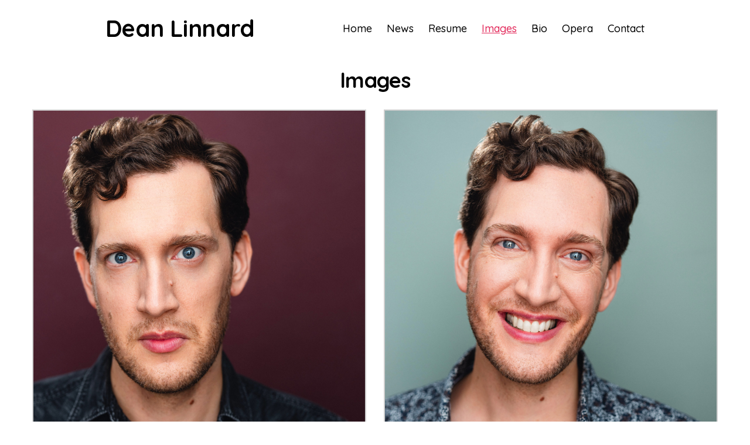

--- FILE ---
content_type: text/html; charset=UTF-8
request_url: https://deanlinnard.com/pictures
body_size: 12117
content:
<!DOCTYPE html>

<html class="no-js" lang="en-US">

	<head>

		<meta charset="UTF-8">
		<meta name="viewport" content="width=device-width, initial-scale=1.0">

		<link rel="profile" href="https://gmpg.org/xfn/11">

		<title>Images &#8211; Dean Linnard</title>
<meta name='robots' content='max-image-preview:large' />
	<style>img:is([sizes="auto" i], [sizes^="auto," i]) { contain-intrinsic-size: 3000px 1500px }</style>
	
		<!-- Meta Tag Manager -->
		<meta name="author" content="Dean Linnard" />
		<meta name="contact" content="dean@deanlinnard.com" />
		<meta name="description" content="Dean Linnard is a New York based actor, singer, solo-performer, and puppeteer." />
		<meta name="keywords" content="Dean, Linnard, Dean Linnard, actor, singer, solo-performer, Hamlet one man show, Hamlet, one man show, tall actor, tall nyc based actor, extremely tall nyc based actor, nyc based actor, talented nyc based actor, vocaholics dean, nyu dean, auditioner nyc acting, actor, performer, nyc actor, nyc performer, nyc casting, casting, new acting talent, stella adler, stella adler dean, stella adler dean linnard, stella adler studio, stella adler graduate, new york university graduate, nyu, nyu actor, new york university graduate nyu actor" />
		<!-- / Meta Tag Manager -->
<link rel='dns-prefetch' href='//ajax.googleapis.com' />
<link rel='dns-prefetch' href='//fonts.googleapis.com' />
<link href='https://fonts.gstatic.com' crossorigin rel='preconnect' />
<link rel="alternate" type="application/rss+xml" title="Dean Linnard &raquo; Feed" href="https://deanlinnard.com/feed" />
<script>
window._wpemojiSettings = {"baseUrl":"https:\/\/s.w.org\/images\/core\/emoji\/16.0.1\/72x72\/","ext":".png","svgUrl":"https:\/\/s.w.org\/images\/core\/emoji\/16.0.1\/svg\/","svgExt":".svg","source":{"concatemoji":"https:\/\/deanlinnard.com\/wp-includes\/js\/wp-emoji-release.min.js?ver=6.8.3"}};
/*! This file is auto-generated */
!function(s,n){var o,i,e;function c(e){try{var t={supportTests:e,timestamp:(new Date).valueOf()};sessionStorage.setItem(o,JSON.stringify(t))}catch(e){}}function p(e,t,n){e.clearRect(0,0,e.canvas.width,e.canvas.height),e.fillText(t,0,0);var t=new Uint32Array(e.getImageData(0,0,e.canvas.width,e.canvas.height).data),a=(e.clearRect(0,0,e.canvas.width,e.canvas.height),e.fillText(n,0,0),new Uint32Array(e.getImageData(0,0,e.canvas.width,e.canvas.height).data));return t.every(function(e,t){return e===a[t]})}function u(e,t){e.clearRect(0,0,e.canvas.width,e.canvas.height),e.fillText(t,0,0);for(var n=e.getImageData(16,16,1,1),a=0;a<n.data.length;a++)if(0!==n.data[a])return!1;return!0}function f(e,t,n,a){switch(t){case"flag":return n(e,"\ud83c\udff3\ufe0f\u200d\u26a7\ufe0f","\ud83c\udff3\ufe0f\u200b\u26a7\ufe0f")?!1:!n(e,"\ud83c\udde8\ud83c\uddf6","\ud83c\udde8\u200b\ud83c\uddf6")&&!n(e,"\ud83c\udff4\udb40\udc67\udb40\udc62\udb40\udc65\udb40\udc6e\udb40\udc67\udb40\udc7f","\ud83c\udff4\u200b\udb40\udc67\u200b\udb40\udc62\u200b\udb40\udc65\u200b\udb40\udc6e\u200b\udb40\udc67\u200b\udb40\udc7f");case"emoji":return!a(e,"\ud83e\udedf")}return!1}function g(e,t,n,a){var r="undefined"!=typeof WorkerGlobalScope&&self instanceof WorkerGlobalScope?new OffscreenCanvas(300,150):s.createElement("canvas"),o=r.getContext("2d",{willReadFrequently:!0}),i=(o.textBaseline="top",o.font="600 32px Arial",{});return e.forEach(function(e){i[e]=t(o,e,n,a)}),i}function t(e){var t=s.createElement("script");t.src=e,t.defer=!0,s.head.appendChild(t)}"undefined"!=typeof Promise&&(o="wpEmojiSettingsSupports",i=["flag","emoji"],n.supports={everything:!0,everythingExceptFlag:!0},e=new Promise(function(e){s.addEventListener("DOMContentLoaded",e,{once:!0})}),new Promise(function(t){var n=function(){try{var e=JSON.parse(sessionStorage.getItem(o));if("object"==typeof e&&"number"==typeof e.timestamp&&(new Date).valueOf()<e.timestamp+604800&&"object"==typeof e.supportTests)return e.supportTests}catch(e){}return null}();if(!n){if("undefined"!=typeof Worker&&"undefined"!=typeof OffscreenCanvas&&"undefined"!=typeof URL&&URL.createObjectURL&&"undefined"!=typeof Blob)try{var e="postMessage("+g.toString()+"("+[JSON.stringify(i),f.toString(),p.toString(),u.toString()].join(",")+"));",a=new Blob([e],{type:"text/javascript"}),r=new Worker(URL.createObjectURL(a),{name:"wpTestEmojiSupports"});return void(r.onmessage=function(e){c(n=e.data),r.terminate(),t(n)})}catch(e){}c(n=g(i,f,p,u))}t(n)}).then(function(e){for(var t in e)n.supports[t]=e[t],n.supports.everything=n.supports.everything&&n.supports[t],"flag"!==t&&(n.supports.everythingExceptFlag=n.supports.everythingExceptFlag&&n.supports[t]);n.supports.everythingExceptFlag=n.supports.everythingExceptFlag&&!n.supports.flag,n.DOMReady=!1,n.readyCallback=function(){n.DOMReady=!0}}).then(function(){return e}).then(function(){var e;n.supports.everything||(n.readyCallback(),(e=n.source||{}).concatemoji?t(e.concatemoji):e.wpemoji&&e.twemoji&&(t(e.twemoji),t(e.wpemoji)))}))}((window,document),window._wpemojiSettings);
</script>
<link rel='stylesheet' id='ss-slider-css-css' href='https://deanlinnard.com/wp-content/plugins/sugar-slider/includes/ss-styles.css?ver=6.8.3' media='all' />
<style id='wp-emoji-styles-inline-css'>

	img.wp-smiley, img.emoji {
		display: inline !important;
		border: none !important;
		box-shadow: none !important;
		height: 1em !important;
		width: 1em !important;
		margin: 0 0.07em !important;
		vertical-align: -0.1em !important;
		background: none !important;
		padding: 0 !important;
	}
</style>
<link rel='stylesheet' id='wp-block-library-css' href='https://deanlinnard.com/wp-includes/css/dist/block-library/style.min.css?ver=6.8.3' media='all' />
<style id='classic-theme-styles-inline-css'>
/*! This file is auto-generated */
.wp-block-button__link{color:#fff;background-color:#32373c;border-radius:9999px;box-shadow:none;text-decoration:none;padding:calc(.667em + 2px) calc(1.333em + 2px);font-size:1.125em}.wp-block-file__button{background:#32373c;color:#fff;text-decoration:none}
</style>
<link rel='stylesheet' id='twentig-blocks-css' href='https://deanlinnard.com/wp-content/plugins/twentig/dist/style-index.css?ver=d5575cd466f335729583' media='all' />
<style id='twentig-blocks-inline-css'>
@media (width < 700px) { .tw-sm-hidden { display: none !important; }}@media (700px <= width < 1024px) { .tw-md-hidden { display: none !important; }}@media (width >= 1024px) { .tw-lg-hidden { display: none !important; }}
.tw-mt-0{margin-top:0px!important;}.tw-mb-0{margin-bottom:0px!important;}.tw-mt-1{margin-top:5px!important;}.tw-mb-1{margin-bottom:5px!important;}.tw-mt-2{margin-top:10px!important;}.tw-mb-2{margin-bottom:10px!important;}.tw-mt-3{margin-top:15px!important;}.tw-mb-3{margin-bottom:15px!important;}.tw-mt-4{margin-top:20px!important;}.tw-mb-4{margin-bottom:20px!important;}.tw-mt-5{margin-top:30px!important;}.tw-mb-5{margin-bottom:30px!important;}.tw-mt-6{margin-top:40px!important;}.tw-mb-6{margin-bottom:40px!important;}.tw-mt-7{margin-top:50px!important;}.tw-mb-7{margin-bottom:50px!important;}.tw-mt-8{margin-top:60px!important;}.tw-mb-8{margin-bottom:60px!important;}.tw-mt-9{margin-top:80px!important;}.tw-mb-9{margin-bottom:80px!important;}.tw-mt-10{margin-top:100px!important;}.tw-mb-10{margin-bottom:100px!important;}.tw-mt-auto{margin-top:auto!important;}.tw-mb-auto{margin-bottom:auto!important;}
</style>
<style id='global-styles-inline-css'>
:root{--wp--preset--aspect-ratio--square: 1;--wp--preset--aspect-ratio--4-3: 4/3;--wp--preset--aspect-ratio--3-4: 3/4;--wp--preset--aspect-ratio--3-2: 3/2;--wp--preset--aspect-ratio--2-3: 2/3;--wp--preset--aspect-ratio--16-9: 16/9;--wp--preset--aspect-ratio--9-16: 9/16;--wp--preset--color--black: #000000;--wp--preset--color--cyan-bluish-gray: #abb8c3;--wp--preset--color--white: #ffffff;--wp--preset--color--pale-pink: #f78da7;--wp--preset--color--vivid-red: #cf2e2e;--wp--preset--color--luminous-vivid-orange: #ff6900;--wp--preset--color--luminous-vivid-amber: #fcb900;--wp--preset--color--light-green-cyan: #7bdcb5;--wp--preset--color--vivid-green-cyan: #00d084;--wp--preset--color--pale-cyan-blue: #8ed1fc;--wp--preset--color--vivid-cyan-blue: #0693e3;--wp--preset--color--vivid-purple: #9b51e0;--wp--preset--color--accent: #e22658;--wp--preset--color--primary: #000000;--wp--preset--color--secondary: #6d6d6d;--wp--preset--color--subtle-background: #f2f2f2;--wp--preset--color--background: #ffffff;--wp--preset--gradient--vivid-cyan-blue-to-vivid-purple: linear-gradient(135deg,rgba(6,147,227,1) 0%,rgb(155,81,224) 100%);--wp--preset--gradient--light-green-cyan-to-vivid-green-cyan: linear-gradient(135deg,rgb(122,220,180) 0%,rgb(0,208,130) 100%);--wp--preset--gradient--luminous-vivid-amber-to-luminous-vivid-orange: linear-gradient(135deg,rgba(252,185,0,1) 0%,rgba(255,105,0,1) 100%);--wp--preset--gradient--luminous-vivid-orange-to-vivid-red: linear-gradient(135deg,rgba(255,105,0,1) 0%,rgb(207,46,46) 100%);--wp--preset--gradient--very-light-gray-to-cyan-bluish-gray: linear-gradient(135deg,rgb(238,238,238) 0%,rgb(169,184,195) 100%);--wp--preset--gradient--cool-to-warm-spectrum: linear-gradient(135deg,rgb(74,234,220) 0%,rgb(151,120,209) 20%,rgb(207,42,186) 40%,rgb(238,44,130) 60%,rgb(251,105,98) 80%,rgb(254,248,76) 100%);--wp--preset--gradient--blush-light-purple: linear-gradient(135deg,rgb(255,206,236) 0%,rgb(152,150,240) 100%);--wp--preset--gradient--blush-bordeaux: linear-gradient(135deg,rgb(254,205,165) 0%,rgb(254,45,45) 50%,rgb(107,0,62) 100%);--wp--preset--gradient--luminous-dusk: linear-gradient(135deg,rgb(255,203,112) 0%,rgb(199,81,192) 50%,rgb(65,88,208) 100%);--wp--preset--gradient--pale-ocean: linear-gradient(135deg,rgb(255,245,203) 0%,rgb(182,227,212) 50%,rgb(51,167,181) 100%);--wp--preset--gradient--electric-grass: linear-gradient(135deg,rgb(202,248,128) 0%,rgb(113,206,126) 100%);--wp--preset--gradient--midnight: linear-gradient(135deg,rgb(2,3,129) 0%,rgb(40,116,252) 100%);--wp--preset--font-size--small: 16px;--wp--preset--font-size--medium: 21px;--wp--preset--font-size--large: 24px;--wp--preset--font-size--x-large: 42px;--wp--preset--font-size--normal: 19px;--wp--preset--font-size--larger: 28px;--wp--preset--font-size--h-6: 18.01px;--wp--preset--font-size--h-5: 24.01px;--wp--preset--font-size--h-4: 32.01px;--wp--preset--font-size--h-3: 40.01px;--wp--preset--font-size--h-2: 48.01px;--wp--preset--font-size--h-1: 56px;--wp--preset--spacing--20: 0.44rem;--wp--preset--spacing--30: 0.67rem;--wp--preset--spacing--40: 1rem;--wp--preset--spacing--50: 1.5rem;--wp--preset--spacing--60: 2.25rem;--wp--preset--spacing--70: 3.38rem;--wp--preset--spacing--80: 5.06rem;--wp--preset--shadow--natural: 6px 6px 9px rgba(0, 0, 0, 0.2);--wp--preset--shadow--deep: 12px 12px 50px rgba(0, 0, 0, 0.4);--wp--preset--shadow--sharp: 6px 6px 0px rgba(0, 0, 0, 0.2);--wp--preset--shadow--outlined: 6px 6px 0px -3px rgba(255, 255, 255, 1), 6px 6px rgba(0, 0, 0, 1);--wp--preset--shadow--crisp: 6px 6px 0px rgba(0, 0, 0, 1);}:root :where(.is-layout-flow) > :first-child{margin-block-start: 0;}:root :where(.is-layout-flow) > :last-child{margin-block-end: 0;}:root :where(.is-layout-flow) > *{margin-block-start: 24px;margin-block-end: 0;}:root :where(.is-layout-constrained) > :first-child{margin-block-start: 0;}:root :where(.is-layout-constrained) > :last-child{margin-block-end: 0;}:root :where(.is-layout-constrained) > *{margin-block-start: 24px;margin-block-end: 0;}:root :where(.is-layout-flex){gap: 24px;}:root :where(.is-layout-grid){gap: 24px;}body .is-layout-flex{display: flex;}.is-layout-flex{flex-wrap: wrap;align-items: center;}.is-layout-flex > :is(*, div){margin: 0;}body .is-layout-grid{display: grid;}.is-layout-grid > :is(*, div){margin: 0;}.has-black-color{color: var(--wp--preset--color--black) !important;}.has-cyan-bluish-gray-color{color: var(--wp--preset--color--cyan-bluish-gray) !important;}.has-white-color{color: var(--wp--preset--color--white) !important;}.has-pale-pink-color{color: var(--wp--preset--color--pale-pink) !important;}.has-vivid-red-color{color: var(--wp--preset--color--vivid-red) !important;}.has-luminous-vivid-orange-color{color: var(--wp--preset--color--luminous-vivid-orange) !important;}.has-luminous-vivid-amber-color{color: var(--wp--preset--color--luminous-vivid-amber) !important;}.has-light-green-cyan-color{color: var(--wp--preset--color--light-green-cyan) !important;}.has-vivid-green-cyan-color{color: var(--wp--preset--color--vivid-green-cyan) !important;}.has-pale-cyan-blue-color{color: var(--wp--preset--color--pale-cyan-blue) !important;}.has-vivid-cyan-blue-color{color: var(--wp--preset--color--vivid-cyan-blue) !important;}.has-vivid-purple-color{color: var(--wp--preset--color--vivid-purple) !important;}.has-accent-color{color: var(--wp--preset--color--accent) !important;}.has-primary-color{color: var(--wp--preset--color--primary) !important;}.has-secondary-color{color: var(--wp--preset--color--secondary) !important;}.has-subtle-background-color{color: var(--wp--preset--color--subtle-background) !important;}.has-background-color{color: var(--wp--preset--color--background) !important;}.has-black-background-color{background-color: var(--wp--preset--color--black) !important;}.has-cyan-bluish-gray-background-color{background-color: var(--wp--preset--color--cyan-bluish-gray) !important;}.has-white-background-color{background-color: var(--wp--preset--color--white) !important;}.has-pale-pink-background-color{background-color: var(--wp--preset--color--pale-pink) !important;}.has-vivid-red-background-color{background-color: var(--wp--preset--color--vivid-red) !important;}.has-luminous-vivid-orange-background-color{background-color: var(--wp--preset--color--luminous-vivid-orange) !important;}.has-luminous-vivid-amber-background-color{background-color: var(--wp--preset--color--luminous-vivid-amber) !important;}.has-light-green-cyan-background-color{background-color: var(--wp--preset--color--light-green-cyan) !important;}.has-vivid-green-cyan-background-color{background-color: var(--wp--preset--color--vivid-green-cyan) !important;}.has-pale-cyan-blue-background-color{background-color: var(--wp--preset--color--pale-cyan-blue) !important;}.has-vivid-cyan-blue-background-color{background-color: var(--wp--preset--color--vivid-cyan-blue) !important;}.has-vivid-purple-background-color{background-color: var(--wp--preset--color--vivid-purple) !important;}.has-accent-background-color{background-color: var(--wp--preset--color--accent) !important;}.has-primary-background-color{background-color: var(--wp--preset--color--primary) !important;}.has-secondary-background-color{background-color: var(--wp--preset--color--secondary) !important;}.has-subtle-background-background-color{background-color: var(--wp--preset--color--subtle-background) !important;}.has-background-background-color{background-color: var(--wp--preset--color--background) !important;}.has-black-border-color{border-color: var(--wp--preset--color--black) !important;}.has-cyan-bluish-gray-border-color{border-color: var(--wp--preset--color--cyan-bluish-gray) !important;}.has-white-border-color{border-color: var(--wp--preset--color--white) !important;}.has-pale-pink-border-color{border-color: var(--wp--preset--color--pale-pink) !important;}.has-vivid-red-border-color{border-color: var(--wp--preset--color--vivid-red) !important;}.has-luminous-vivid-orange-border-color{border-color: var(--wp--preset--color--luminous-vivid-orange) !important;}.has-luminous-vivid-amber-border-color{border-color: var(--wp--preset--color--luminous-vivid-amber) !important;}.has-light-green-cyan-border-color{border-color: var(--wp--preset--color--light-green-cyan) !important;}.has-vivid-green-cyan-border-color{border-color: var(--wp--preset--color--vivid-green-cyan) !important;}.has-pale-cyan-blue-border-color{border-color: var(--wp--preset--color--pale-cyan-blue) !important;}.has-vivid-cyan-blue-border-color{border-color: var(--wp--preset--color--vivid-cyan-blue) !important;}.has-vivid-purple-border-color{border-color: var(--wp--preset--color--vivid-purple) !important;}.has-accent-border-color{border-color: var(--wp--preset--color--accent) !important;}.has-primary-border-color{border-color: var(--wp--preset--color--primary) !important;}.has-secondary-border-color{border-color: var(--wp--preset--color--secondary) !important;}.has-subtle-background-border-color{border-color: var(--wp--preset--color--subtle-background) !important;}.has-background-border-color{border-color: var(--wp--preset--color--background) !important;}.has-vivid-cyan-blue-to-vivid-purple-gradient-background{background: var(--wp--preset--gradient--vivid-cyan-blue-to-vivid-purple) !important;}.has-light-green-cyan-to-vivid-green-cyan-gradient-background{background: var(--wp--preset--gradient--light-green-cyan-to-vivid-green-cyan) !important;}.has-luminous-vivid-amber-to-luminous-vivid-orange-gradient-background{background: var(--wp--preset--gradient--luminous-vivid-amber-to-luminous-vivid-orange) !important;}.has-luminous-vivid-orange-to-vivid-red-gradient-background{background: var(--wp--preset--gradient--luminous-vivid-orange-to-vivid-red) !important;}.has-very-light-gray-to-cyan-bluish-gray-gradient-background{background: var(--wp--preset--gradient--very-light-gray-to-cyan-bluish-gray) !important;}.has-cool-to-warm-spectrum-gradient-background{background: var(--wp--preset--gradient--cool-to-warm-spectrum) !important;}.has-blush-light-purple-gradient-background{background: var(--wp--preset--gradient--blush-light-purple) !important;}.has-blush-bordeaux-gradient-background{background: var(--wp--preset--gradient--blush-bordeaux) !important;}.has-luminous-dusk-gradient-background{background: var(--wp--preset--gradient--luminous-dusk) !important;}.has-pale-ocean-gradient-background{background: var(--wp--preset--gradient--pale-ocean) !important;}.has-electric-grass-gradient-background{background: var(--wp--preset--gradient--electric-grass) !important;}.has-midnight-gradient-background{background: var(--wp--preset--gradient--midnight) !important;}.has-small-font-size{font-size: var(--wp--preset--font-size--small) !important;}.has-medium-font-size{font-size: var(--wp--preset--font-size--medium) !important;}.has-large-font-size{font-size: var(--wp--preset--font-size--large) !important;}.has-x-large-font-size{font-size: var(--wp--preset--font-size--x-large) !important;}.has-normal-font-size{font-size: var(--wp--preset--font-size--normal) !important;}.has-larger-font-size{font-size: var(--wp--preset--font-size--larger) !important;}.has-h-6-font-size{font-size: var(--wp--preset--font-size--h-6) !important;}.has-h-5-font-size{font-size: var(--wp--preset--font-size--h-5) !important;}.has-h-4-font-size{font-size: var(--wp--preset--font-size--h-4) !important;}.has-h-3-font-size{font-size: var(--wp--preset--font-size--h-3) !important;}.has-h-2-font-size{font-size: var(--wp--preset--font-size--h-2) !important;}.has-h-1-font-size{font-size: var(--wp--preset--font-size--h-1) !important;}
:root :where(.wp-block-pullquote){font-size: 1.5em;line-height: 1.6;}
</style>
<link rel='stylesheet' id='wp-components-css' href='https://deanlinnard.com/wp-includes/css/dist/components/style.min.css?ver=6.8.3' media='all' />
<link rel='stylesheet' id='godaddy-styles-css' href='https://deanlinnard.com/wp-content/mu-plugins/vendor/wpex/godaddy-launch/includes/Dependencies/GoDaddy/Styles/build/latest.css?ver=2.0.2' media='all' />
<link rel='stylesheet' id='twentytwenty-style-css' href='https://deanlinnard.com/wp-content/themes/twentytwenty/style.css?ver=3.0' media='all' />
<style id='twentytwenty-style-inline-css'>
.color-accent,.color-accent-hover:hover,.color-accent-hover:focus,:root .has-accent-color,.has-drop-cap:not(:focus):first-letter,.wp-block-button.is-style-outline,a { color: #e22658; }blockquote,.border-color-accent,.border-color-accent-hover:hover,.border-color-accent-hover:focus { border-color: #e22658; }button,.button,.faux-button,.wp-block-button__link,.wp-block-file .wp-block-file__button,input[type="button"],input[type="reset"],input[type="submit"],.bg-accent,.bg-accent-hover:hover,.bg-accent-hover:focus,:root .has-accent-background-color,.comment-reply-link { background-color: #e22658; }.fill-children-accent,.fill-children-accent * { fill: #e22658; }:root .has-background-color,button,.button,.faux-button,.wp-block-button__link,.wp-block-file__button,input[type="button"],input[type="reset"],input[type="submit"],.wp-block-button,.comment-reply-link,.has-background.has-primary-background-color:not(.has-text-color),.has-background.has-primary-background-color *:not(.has-text-color),.has-background.has-accent-background-color:not(.has-text-color),.has-background.has-accent-background-color *:not(.has-text-color) { color: #ffffff; }:root .has-background-background-color { background-color: #ffffff; }body,.entry-title a,:root .has-primary-color { color: #000000; }:root .has-primary-background-color { background-color: #000000; }cite,figcaption,.wp-caption-text,.post-meta,.entry-content .wp-block-archives li,.entry-content .wp-block-categories li,.entry-content .wp-block-latest-posts li,.wp-block-latest-comments__comment-date,.wp-block-latest-posts__post-date,.wp-block-embed figcaption,.wp-block-image figcaption,.wp-block-pullquote cite,.comment-metadata,.comment-respond .comment-notes,.comment-respond .logged-in-as,.pagination .dots,.entry-content hr:not(.has-background),hr.styled-separator,:root .has-secondary-color { color: #6d6d6d; }:root .has-secondary-background-color { background-color: #6d6d6d; }pre,fieldset,input,textarea,table,table *,hr { border-color: #dbdbdb; }caption,code,code,kbd,samp,.wp-block-table.is-style-stripes tbody tr:nth-child(odd),:root .has-subtle-background-background-color { background-color: #dbdbdb; }.wp-block-table.is-style-stripes { border-bottom-color: #dbdbdb; }.wp-block-latest-posts.is-grid li { border-top-color: #dbdbdb; }:root .has-subtle-background-color { color: #dbdbdb; }body:not(.overlay-header) .primary-menu > li > a,body:not(.overlay-header) .primary-menu > li > .icon,.modal-menu a,.footer-menu a, .footer-widgets a:where(:not(.wp-block-button__link)),#site-footer .wp-block-button.is-style-outline,.wp-block-pullquote:before,.singular:not(.overlay-header) .entry-header a,.archive-header a,.header-footer-group .color-accent,.header-footer-group .color-accent-hover:hover { color: #cd2653; }.social-icons a,#site-footer button:not(.toggle),#site-footer .button,#site-footer .faux-button,#site-footer .wp-block-button__link,#site-footer .wp-block-file__button,#site-footer input[type="button"],#site-footer input[type="reset"],#site-footer input[type="submit"],.primary-menu .social-menu a, .footer-widgets .faux-button, .footer-widgets .wp-block-button__link, .footer-widgets input[type="submit"], #site-header ul.primary-menu li.menu-button > a, .menu-modal ul.modal-menu > li.menu-button > .ancestor-wrapper > a { background-color: #cd2653; }.header-footer-group,body:not(.overlay-header) #site-header .toggle,.menu-modal .toggle,.has-header-opaque #site-header .header-inner { color: #000000; }body:not(.overlay-header) .primary-menu ul { background-color: #000000; }body:not(.overlay-header) .primary-menu > li > ul:after { border-bottom-color: #000000; }body:not(.overlay-header) .primary-menu ul ul:after { border-left-color: #000000; }.site-description,body:not(.overlay-header) .toggle-inner .toggle-text,.widget .post-date,.widget .rss-date,.widget_archive li,.widget_categories li,.widget cite,.widget_pages li,.widget_meta li,.widget_nav_menu li,.powered-by-wordpress,.footer-credits .privacy-policy,.to-the-top,.singular .entry-header .post-meta,.singular:not(.overlay-header) .entry-header .post-meta a,body.has-header-opaque .site-description, body.has-header-opaque .toggle-text { color: #6d6d6d; }.header-footer-group pre,.header-footer-group fieldset,.header-footer-group input,.header-footer-group textarea,.header-footer-group table,.header-footer-group table *,.footer-nav-widgets-wrapper,#site-footer,.menu-modal nav *,.footer-widgets-outer-wrapper,.footer-top,body.tw-header-border:not(.overlay-header) #site-header, body.tw-header-border.has-header-opaque #site-header, .tw-footer-widgets-row .footer-widgets.column-two { border-color: #dcd7ca; }.header-footer-group table caption,body:not(.overlay-header) .header-inner .toggle-wrapper::before { background-color: #dcd7ca; }
</style>
<link rel='stylesheet' id='twentytwenty-fonts-css' href='https://deanlinnard.com/wp-content/themes/twentytwenty/assets/css/font-inter.css?ver=3.0' media='all' />
<link rel='stylesheet' id='twentytwenty-print-style-css' href='https://deanlinnard.com/wp-content/themes/twentytwenty/print.css?ver=3.0' media='print' />
<link rel='stylesheet' id='twentig-twentytwenty-css' href='https://deanlinnard.com/wp-content/plugins/twentig/dist/css/twentytwenty/style.css?ver=1.9.7' media='all' />
<style id='twentig-twentytwenty-inline-css'>
 body,.entry-content,.entry-content p,.entry-content ol,.entry-content ul,.widget_text p,.widget_text ol,.widget_text ul,.widget-content .rssSummary,.comment-content p,.entry-content .wp-block-latest-posts__post-excerpt,.entry-content .wp-block-latest-posts__post-full-content,.has-drop-cap:not(:focus):first-letter{font-family:'Quicksand',sans-serif}h1,h2,h3,h4,h5,h6,.entry-content h1,.entry-content h2,.entry-content h3,.entry-content h4,.entry-content h5,.entry-content h6,.faux-heading,.site-title,.pagination-single a,.entry-content .wp-block-latest-posts li>a{font-family:'Quicksand',sans-serif}ul.primary-menu,ul.modal-menu{font-family:'Quicksand',sans-serif}.intro-text,input,textarea,select,button,.button,.faux-button,.wp-block-button__link,.wp-block-file__button,.entry-content .wp-block-file,.primary-menu li.menu-button>a,.entry-content .wp-block-pullquote,.entry-content .wp-block-quote.is-style-large,.entry-content .wp-block-quote.is-style-tw-large-icon,.entry-content cite,.entry-content figcaption,.wp-caption-text,.entry-content .wp-caption-text,.widget-content cite,.widget-content figcaption,.widget-content .wp-caption-text,.entry-categories,.post-meta,.comment-meta,.comment-footer-meta,.author-bio,.comment-respond p.comment-notes,.comment-respond p.logged-in-as,.entry-content .wp-block-archives,.entry-content .wp-block-categories,.entry-content .wp-block-latest-posts,.entry-content .wp-block-latest-comments,p.comment-awaiting-moderation,.pagination,#site-footer,.widget:not(.widget-text),.footer-menu,label,.toggle .toggle-text{font-family:'Quicksand',sans-serif}table{font-size:inherit}h1,.heading-size-1{font-weight:700}#site-header .site-title a{text-decoration:none}#site-header .site-title{font-family:'Quicksand',sans-serif;font-weight:700;font-size:40px}ul.primary-menu,ul.modal-menu>li .ancestor-wrapper a{font-weight:500}body:not(.overlay-header) .primary-menu>li>a,body:not(.overlay-header) .primary-menu>li>.icon,.modal-menu>li>.ancestor-wrapper>a{color:inherit}:root{--wp--preset--color--subtle-background:#f2f2f2}:root .has-subtle-background-background-color{background-color:#f2f2f2}:root .has-subtle-background-color.has-text-color{color:#f2f2f2}
</style>
<link rel='stylesheet' id='twentig-theme-fonts-css' href='https://fonts.googleapis.com/css2?family=Quicksand%3Aital%2Cwght%400%2C400%3B0%2C500%3B0%2C700%3B1%2C400&#038;display=swap' media='all' />
<link rel='stylesheet' id='wp-featherlight-css' href='https://deanlinnard.com/wp-content/plugins/wp-featherlight/css/wp-featherlight.min.css?ver=1.3.4' media='all' />
<link rel='stylesheet' id='colorbox-css' href='https://deanlinnard.com/wp-content/plugins/lightbox-gallery/colorbox/example1/colorbox.css?ver=6.8.3' media='all' />
<script type="text/javascript">
// <![CDATA[
var colorbox_settings = {};
// ]]>
</script>
<script src="http://ajax.googleapis.com/ajax/libs/jquery/1.4.4/jquery.js?ver=1.4.4" id="jquery-js"></script>
<script src="https://deanlinnard.com/wp-content/plugins/sugar-slider/includes/js/jquery.sexyslider.js?ver=6.8.3" id="sexySlider-js"></script>
<script src="https://deanlinnard.com/wp-content/plugins/sugar-slider/includes/js/slidedeck.jquery.lite.js?ver=6.8.3" id="slideDeck-js"></script>
<script src="https://deanlinnard.com/wp-content/themes/twentytwenty/assets/js/index.js?ver=3.0" id="twentytwenty-js-js" defer data-wp-strategy="defer"></script>
<script src="https://deanlinnard.com/wp-content/plugins/twentig/dist/js/classic/twentig-twentytwenty.js?ver=1.9.7" id="twentig-twentytwenty-js"></script>
<script src="https://deanlinnard.com/wp-content/plugins/lightbox-gallery/js/jquery.colorbox.js?ver=6.8.3" id="colorbox-js"></script>
<script src="https://deanlinnard.com/wp-content/plugins/lightbox-gallery/js/jquery-migrate-1.4.1.min.js?ver=6.8.3" id="lg-jquery-migrate-js"></script>
<script src="https://deanlinnard.com/wp-content/plugins/lightbox-gallery/js/jquery.tooltip.js?ver=6.8.3" id="tooltip-js"></script>
<script src="https://deanlinnard.com/wp-content/plugins/lightbox-gallery/lightbox-gallery.js?ver=6.8.3" id="lightbox-gallery-js"></script>
<link rel="https://api.w.org/" href="https://deanlinnard.com/wp-json/" /><link rel="alternate" title="JSON" type="application/json" href="https://deanlinnard.com/wp-json/wp/v2/pages/1205" /><link rel="EditURI" type="application/rsd+xml" title="RSD" href="https://deanlinnard.com/xmlrpc.php?rsd" />
<meta name="generator" content="WordPress 6.8.3" />
<link rel="canonical" href="https://deanlinnard.com/pictures" />
<link rel='shortlink' href='https://deanlinnard.com/?p=1205' />
<link rel="alternate" title="oEmbed (JSON)" type="application/json+oembed" href="https://deanlinnard.com/wp-json/oembed/1.0/embed?url=https%3A%2F%2Fdeanlinnard.com%2Fpictures" />
<link rel="alternate" title="oEmbed (XML)" type="text/xml+oembed" href="https://deanlinnard.com/wp-json/oembed/1.0/embed?url=https%3A%2F%2Fdeanlinnard.com%2Fpictures&#038;format=xml" />
<link rel="stylesheet" type="text/css" href="https://deanlinnard.com/wp-content/plugins/lightbox-gallery/lightbox-gallery.css" />
<!--Customizer CSS-->
<style type="text/css">
.powered-by-wordpress a {
    color: #e22658;
}
@supports ( font-variation-settings: normal ) {
	body {
	font-family: -apple-system, BlinkMacSystemFont, "Helvetica Neue", Helvetica, sans-serif;
	}
}
@supports ( font-variation-settings: normal ) {
	input,
	textarea,
	button,
	.button,
	.faux-button,
	.faux-button.more-link,
	.wp-block-button__link,
	.wp-block-file__button {
		font-family: -apple-system, BlinkMacSystemFont, "Helvetica Neue", Helvetica, sans-serif;
	}
}
@supports ( font-variation-settings: normal ) {
	.has-drop-cap:not(:focus)::first-letter,
	.entry-content .wp-block-archives,
	.entry-content .wp-block-categories,
	.entry-content .wp-block-latest-posts,
	.entry-content .wp-block-latest-comments,
	.entry-content .wp-block-cover-image p,
	.entry-content .wp-block-pullquote {
		font-family: -apple-system, BlinkMacSystemFont, "Helvetica Neue", Helvetica, sans-serif;
	}
}
@supports ( font-variation-settings: normal ) {
	.entry-content h1,
	.entry-content h2,
	.entry-content h3,
	.entry-content h4,
	.entry-content h5,
	.entry-content h6,
	.entry-content cite,
	.entry-content figcaption,
	.entry-content table,
	.entry-content address,
	.entry-content .wp-caption-text,
	.entry-content .wp-block-file {
		font-family: -apple-system, BlinkMacSystemFont, "Helvetica Neue", Helvetica, sans-serif;
	}
}
@supports ( font-variation-settings: normal ) {
	.widget-content cite,
	.widget-content figcaption,
	.widget-content .wp-caption-text {
		font-family: -apple-system, BlinkMacSystemFont, "Helvetica Neue", Helvetica, sans-serif;
	}
}
#site-header, #breadcrumbs {
    max-width: 100rem;
    margin: 0 auto;
}
#site-footer {
    padding: 1.9rem 0;
}
.footer-top-hidden #site-footer {
    margin-top: 1.9rem;
}
@media (min-width: 700px) {
    .footer-top-hidden #site-footer {
        margin-top: 2.5333333333333rem;
        padding: 2.5333333333333rem 0;
    }
}
.powered-by-wordpress {
    display: none;
}
</style> 
<!--/Customizer CSS-->
<style type="text/css">
			/* Sugar Slider Custom CSS */
			
		</style>
		<noscript><style>.tw-block-animation{opacity:1;transform:none;clip-path:none;}</style></noscript>
<script>
document.documentElement.className = document.documentElement.className.replace( 'no-js', 'js' );
//# sourceURL=twentytwenty_no_js_class
</script>
<style id="custom-background-css">
body.custom-background { background-color: #ffffff; }
</style>
			<style id="wp-custom-css">
			.current_page_item {
	color: #e22658;
}

.section-inner {
	max-width: 920px;
}

.pagination-wrapper, .pagination-single {
	max-width: 920px;
}

.tw-blog-stack.tw-text-width-medium .post-separator, .tw-blog-stack.tw-text-width-medium article .section-inner {
    max-width: 920px;
}

.tw-text-width-medium .entry-content > *:not(.alignwide):not(.alignfull):not(.alignleft):not(.alignright):not(.is-style-wide) {
	max-width: 920px;
}

@media (min-width: 700px) {
  h1, .heading-size-1 { font-size: 3.6rem !important; }
  h2, .heading-size-2 { font-size: 3.6rem !important; }
  h3, .heading-size-3 { font-size: 3rem !important; }
  h4, .heading-size-4 { font-size: 2.4rem !important; }
	
	.widget .widget-title { margin-bottom: 2rem; }
  .post-inner { padding-top: 3rem; }
	.singular .entry-header {
  padding: 2rem 0;
}
body:not(.singular) main > article:first-of-type {
  padding: 2rem 0 0;
}
.archive-header {
  padding: 2rem 0;
}
.error404 #site-content {
  padding-top: 2rem;
}
	
	.footer-top-hidden #site-footer {
    margin-top: 1rem !important;
	}
}

.reduced-spacing.footer-top-hidden #site-footer {
	border-top-width: 0 !important;
}

small {
	display: none;
}		</style>
		
	</head>

	<body class="wp-singular page-template page-template-templates page-template-template-full-width page-template-templatestemplate-full-width-php page page-id-1205 custom-background wp-embed-responsive wp-theme-twentytwenty metaslider-plugin wp-featherlight-captions singular has-full-width-content missing-post-thumbnail has-no-pagination not-showing-comments show-avatars template-full-width footer-top-hidden reduced-spacing tw-header-sticky tw-text-custom-width tw-text-width-medium tw-font-active tw-h1-font-small tw-site-font-medium tw-menu-burger tw-toggle-label-hidden modal-socials-hidden tw-button-hover-color">

		<a class="skip-link screen-reader-text" href="#site-content">Skip to the content</a>
		<header id="site-header" class="header-footer-group">

			<div class="header-inner section-inner">

				<div class="header-titles-wrapper">

					
					<div class="header-titles">

						<div class="site-title faux-heading"><a href="https://deanlinnard.com/" rel="home">Dean Linnard</a></div>
					</div><!-- .header-titles -->

					<button class="toggle nav-toggle mobile-nav-toggle" data-toggle-target=".menu-modal"  data-toggle-body-class="showing-menu-modal" aria-expanded="false" data-set-focus=".close-nav-toggle">
						<span class="toggle-inner">
							<span class="toggle-icon">
								<svg class="svg-icon" aria-hidden="true" role="img" focusable="false" xmlns="http://www.w3.org/2000/svg" width="26" height="7" viewBox="0 0 26 7"><path fill-rule="evenodd" d="M332.5,45 C330.567003,45 329,43.4329966 329,41.5 C329,39.5670034 330.567003,38 332.5,38 C334.432997,38 336,39.5670034 336,41.5 C336,43.4329966 334.432997,45 332.5,45 Z M342,45 C340.067003,45 338.5,43.4329966 338.5,41.5 C338.5,39.5670034 340.067003,38 342,38 C343.932997,38 345.5,39.5670034 345.5,41.5 C345.5,43.4329966 343.932997,45 342,45 Z M351.5,45 C349.567003,45 348,43.4329966 348,41.5 C348,39.5670034 349.567003,38 351.5,38 C353.432997,38 355,39.5670034 355,41.5 C355,43.4329966 353.432997,45 351.5,45 Z" transform="translate(-329 -38)" /></svg>							</span>
							<span class="toggle-text">Menu</span>
						</span>
					</button><!-- .nav-toggle -->

				</div><!-- .header-titles-wrapper -->

				<div class="header-navigation-wrapper">

					
							<nav class="primary-menu-wrapper" aria-label="Horizontal">

								<ul class="primary-menu reset-list-style">

								<li id="menu-item-62" class="menu-item menu-item-type-post_type menu-item-object-page menu-item-home menu-item-62"><a href="https://deanlinnard.com/">Home</a></li>
<li id="menu-item-56" class="menu-item menu-item-type-post_type menu-item-object-page menu-item-56"><a href="https://deanlinnard.com/news">News</a></li>
<li id="menu-item-15" class="menu-item menu-item-type-custom menu-item-object-custom menu-item-15"><a target="_blank" href="https://deanlinnard.com/wp-content/uploads/2012/07/Resume-Linnard-2.pdf">Resume</a></li>
<li id="menu-item-1228" class="menu-item menu-item-type-post_type menu-item-object-page current-menu-item page_item page-item-1205 current_page_item menu-item-1228"><a href="https://deanlinnard.com/pictures" aria-current="page">Images</a></li>
<li id="menu-item-12" class="menu-item menu-item-type-post_type menu-item-object-page menu-item-12"><a href="https://deanlinnard.com/bio">Bio</a></li>
<li id="menu-item-11" class="menu-item menu-item-type-post_type menu-item-object-page menu-item-11"><a href="https://deanlinnard.com/opera">Opera</a></li>
<li id="menu-item-10" class="menu-item menu-item-type-post_type menu-item-object-page menu-item-10"><a href="https://deanlinnard.com/contact">Contact</a></li>

								</ul>

							</nav><!-- .primary-menu-wrapper -->

						
				</div><!-- .header-navigation-wrapper -->

			</div><!-- .header-inner -->

			
		</header><!-- #site-header -->

		
<div class="menu-modal cover-modal header-footer-group" data-modal-target-string=".menu-modal">

	<div class="menu-modal-inner modal-inner">

		<div class="menu-wrapper section-inner">

			<div class="menu-top">

				<button class="toggle close-nav-toggle fill-children-current-color" data-toggle-target=".menu-modal" data-toggle-body-class="showing-menu-modal" data-set-focus=".menu-modal">
					<span class="toggle-text">Close Menu</span>
					<svg class="svg-icon" aria-hidden="true" role="img" focusable="false" xmlns="http://www.w3.org/2000/svg" width="16" height="16" viewBox="0 0 16 16"><polygon fill="" fill-rule="evenodd" points="6.852 7.649 .399 1.195 1.445 .149 7.899 6.602 14.352 .149 15.399 1.195 8.945 7.649 15.399 14.102 14.352 15.149 7.899 8.695 1.445 15.149 .399 14.102" /></svg>				</button><!-- .nav-toggle -->

				
					<nav class="mobile-menu" aria-label="Mobile">

						<ul class="modal-menu reset-list-style">

						<li class="menu-item menu-item-type-post_type menu-item-object-page menu-item-home menu-item-62"><div class="ancestor-wrapper"><a href="https://deanlinnard.com/">Home</a></div><!-- .ancestor-wrapper --></li>
<li class="menu-item menu-item-type-post_type menu-item-object-page menu-item-56"><div class="ancestor-wrapper"><a href="https://deanlinnard.com/news">News</a></div><!-- .ancestor-wrapper --></li>
<li class="menu-item menu-item-type-custom menu-item-object-custom menu-item-15"><div class="ancestor-wrapper"><a target="_blank" href="https://deanlinnard.com/wp-content/uploads/2012/07/Resume-Linnard-2.pdf">Resume</a></div><!-- .ancestor-wrapper --></li>
<li class="menu-item menu-item-type-post_type menu-item-object-page current-menu-item page_item page-item-1205 current_page_item menu-item-1228"><div class="ancestor-wrapper"><a href="https://deanlinnard.com/pictures" aria-current="page">Images</a></div><!-- .ancestor-wrapper --></li>
<li class="menu-item menu-item-type-post_type menu-item-object-page menu-item-12"><div class="ancestor-wrapper"><a href="https://deanlinnard.com/bio">Bio</a></div><!-- .ancestor-wrapper --></li>
<li class="menu-item menu-item-type-post_type menu-item-object-page menu-item-11"><div class="ancestor-wrapper"><a href="https://deanlinnard.com/opera">Opera</a></div><!-- .ancestor-wrapper --></li>
<li class="menu-item menu-item-type-post_type menu-item-object-page menu-item-10"><div class="ancestor-wrapper"><a href="https://deanlinnard.com/contact">Contact</a></div><!-- .ancestor-wrapper --></li>

						</ul>

					</nav>

					
			</div><!-- .menu-top -->

			<div class="menu-bottom">

				
			</div><!-- .menu-bottom -->

		</div><!-- .menu-wrapper -->

	</div><!-- .menu-modal-inner -->

</div><!-- .menu-modal -->

<main id="site-content">

	
<article class="post-1205 page type-page status-publish hentry" id="post-1205">

	
<header class="entry-header has-text-align-center header-footer-group">

	<div class="entry-header-inner section-inner medium">

		<h1 class="entry-title">Images</h1>
	</div><!-- .entry-header-inner -->

</header><!-- .entry-header -->

	<div class="post-inner  ">

		<div class="entry-content">

			
		<div id='gallery-1' class='gallery galleryid-1205 gallery-columns-2 gallery-size-full gallery1'><script type="text/javascript">
// <![CDATA[
	jQuery(document).ready(function () {
		jQuery(".gallery1 a").attr("rel","gallery1");	
		jQuery('a[rel="gallery1"]').colorbox({maxWidth:"95%", maxHeight:"95%",title: function(){ return jQuery(this).children().attr("alt"); }, });
	});
// ]]&gt;
</script>
<figure class="gallery-item">
<div class="gallery-icon">
<a href="https://deanlinnard.com/wp-content/uploads/2012/07/dean-linnard-6215-225x300.jpg" title="" rel="gallery1"><img fetchpriority="high" decoding="async" src="https://deanlinnard.com/wp-content/uploads/2012/07/dean-linnard-6215-scaled.jpg" width="1920" height="2560" alt="" /></a>
</div></figure><figure class="gallery-item">
<div class="gallery-icon">
<a href="https://deanlinnard.com/wp-content/uploads/2012/07/dean-linnard-6383-225x300.jpg" title="" rel="gallery1"><img decoding="async" src="https://deanlinnard.com/wp-content/uploads/2012/07/dean-linnard-6383-scaled.jpg" width="1920" height="2560" alt="" /></a>
</div></figure><figure class="gallery-item">
<div class="gallery-icon">
<a href="https://deanlinnard.com/wp-content/uploads/2024/09/dean-linnard-6133-225x300.jpg" title="" rel="gallery1"><img decoding="async" src="https://deanlinnard.com/wp-content/uploads/2024/09/dean-linnard-6133-scaled.jpg" width="1920" height="2560" alt="" /></a>
</div></figure><figure class="gallery-item">
<div class="gallery-icon">
<a href="https://deanlinnard.com/wp-content/uploads/2012/07/dean-linnard-6666-225x300.jpg" title="" rel="gallery1"><img loading="lazy" decoding="async" src="https://deanlinnard.com/wp-content/uploads/2012/07/dean-linnard-6666-scaled.jpg" width="1920" height="2560" alt="" /></a>
</div></figure><figure class="gallery-item">
<div class="gallery-icon">
<a href="https://deanlinnard.com/wp-content/uploads/2024/09/dean-linnard-6677-225x300.jpg" title="" rel="gallery1"><img loading="lazy" decoding="async" src="https://deanlinnard.com/wp-content/uploads/2024/09/dean-linnard-6677-scaled.jpg" width="1920" height="2560" alt="" /></a>
</div></figure><figure class="gallery-item">
<div class="gallery-icon">
<a href="https://deanlinnard.com/wp-content/uploads/2024/10/Dean-Linnard-5-225x300.jpg" title="" rel="gallery1"><img loading="lazy" decoding="async" src="https://deanlinnard.com/wp-content/uploads/2024/10/Dean-Linnard-5-scaled.jpg" width="1920" height="2560" alt="" /></a>
</div></figure><figure class="gallery-item">
<div class="gallery-icon">
<a href="https://deanlinnard.com/wp-content/uploads/2024/10/Angels_In_America_Part_1_2024_0109-200x300.jpg" title="LOUIS - &quot;Angels in America&quot; (Oakland Theater Project)" rel="gallery1"><img loading="lazy" decoding="async" src="https://deanlinnard.com/wp-content/uploads/2024/10/Angels_In_America_Part_1_2024_0109-scaled.jpg" width="1703" height="2560" alt="LOUIS - &quot;Angels in America&quot; (Oakland Theater Project)" /></a>
</div><figcaption class="gallery-caption" id="caption1239"><span class="imagecaption">LOUIS - "Angels in America" (Oakland Theater Project)</span><br />
</figcaption></figure><figure class="gallery-item">
<div class="gallery-icon">
<a href="https://deanlinnard.com/wp-content/uploads/2024/10/Angels_In_America_Part_2_2024_0633-220x300.jpg" title="LOUIS - &quot;Angels in America&quot; (Oakland Theater Project)" rel="gallery1"><img loading="lazy" decoding="async" src="https://deanlinnard.com/wp-content/uploads/2024/10/Angels_In_America_Part_2_2024_0633-scaled.jpg" width="1879" height="2560" alt="LOUIS - &quot;Angels in America&quot; (Oakland Theater Project)" /></a>
</div><figcaption class="gallery-caption" id="caption1238"><span class="imagecaption">LOUIS - "Angels in America" (Oakland Theater Project)</span><br />
</figcaption></figure><figure class="gallery-item">
<div class="gallery-icon">
<a href="https://deanlinnard.com/wp-content/uploads/2024/10/Angels_In_America_Part_1_2024_0067-300x200.jpg" title="LOUIS - &quot;Angels in America&quot; (Oakland Theater Project)" rel="gallery1"><img loading="lazy" decoding="async" src="https://deanlinnard.com/wp-content/uploads/2024/10/Angels_In_America_Part_1_2024_0067-scaled.jpg" width="2560" height="1703" alt="LOUIS - &quot;Angels in America&quot; (Oakland Theater Project)" /></a>
</div><figcaption class="gallery-caption" id="caption1241"><span class="imagecaption">LOUIS - "Angels in America" (Oakland Theater Project)</span><br />
</figcaption></figure><figure class="gallery-item">
<div class="gallery-icon">
<a href="https://deanlinnard.com/wp-content/uploads/2024/10/Angels_In_America_Part_2_2024_0542-300x221.jpg" title="LOUIS - &quot;Angels in America&quot; (Oakland Theater Project)" rel="gallery1"><img loading="lazy" decoding="async" src="https://deanlinnard.com/wp-content/uploads/2024/10/Angels_In_America_Part_2_2024_0542-scaled.jpg" width="2560" height="1885" alt="LOUIS - &quot;Angels in America&quot; (Oakland Theater Project)" /></a>
</div><figcaption class="gallery-caption" id="caption1240"><span class="imagecaption">LOUIS - "Angels in America" (Oakland Theater Project)</span><br />
</figcaption></figure><figure class="gallery-item">
<div class="gallery-icon">
<a href="https://deanlinnard.com/wp-content/uploads/2024/04/viewimage_storyMain.php-2-300x225.jpeg" title="ARNOLD - &quot;Torch Song&quot; (Marin Theatre)" rel="gallery1"><img loading="lazy" decoding="async" src="https://deanlinnard.com/wp-content/uploads/2024/04/viewimage_storyMain.php-2.jpeg" width="700" height="525" alt="ARNOLD - &quot;Torch Song&quot; (Marin Theatre)" /></a>
</div><figcaption class="gallery-caption" id="caption1175"><span class="imagecaption">ARNOLD - "Torch Song" (Marin Theatre)</span><br />
</figcaption></figure><figure class="gallery-item">
<div class="gallery-icon">
<a href="https://deanlinnard.com/wp-content/uploads/2024/10/03-torch-song.jpg-300x169.webp" title="ARNOLD - &quot;Torch Song&quot; (Marin Theatre)" rel="gallery1"><img loading="lazy" decoding="async" src="https://deanlinnard.com/wp-content/uploads/2024/10/03-torch-song.jpg.webp" width="1280" height="720" alt="ARNOLD - &quot;Torch Song&quot; (Marin Theatre)" /></a>
</div><figcaption class="gallery-caption" id="caption1242"><span class="imagecaption">ARNOLD - "Torch Song" (Marin Theatre)</span><br />
</figcaption></figure><figure class="gallery-item">
<div class="gallery-icon">
<a href="https://deanlinnard.com/wp-content/uploads/2024/04/Torch-Song-image-189x300.jpg" title="ARNOLD - &quot;Torch Song&quot; (Marin Theatre)" rel="gallery1"><img loading="lazy" decoding="async" src="https://deanlinnard.com/wp-content/uploads/2024/04/Torch-Song-image.jpg" width="700" height="1112" alt="ARNOLD - &quot;Torch Song&quot; (Marin Theatre)" /></a>
</div><figcaption class="gallery-caption" id="caption1174"><span class="imagecaption">ARNOLD - "Torch Song" (Marin Theatre)</span><br />
</figcaption></figure><figure class="gallery-item">
<div class="gallery-icon">
<a href="https://deanlinnard.com/wp-content/uploads/2012/07/20230326_151734-copy-225x300.jpg" title="PORTHOS - &quot;The Three Musketeers&quot; (Asolo Rep)" rel="gallery1"><img loading="lazy" decoding="async" src="https://deanlinnard.com/wp-content/uploads/2012/07/20230326_151734-copy-scaled.jpg" width="1920" height="2560" alt="PORTHOS - &quot;The Three Musketeers&quot; (Asolo Rep)" /></a>
</div><figcaption class="gallery-caption" id="caption1208"><span class="imagecaption">PORTHOS - "The Three Musketeers" (Asolo Rep)</span><br />
</figcaption></figure><figure class="gallery-item">
<div class="gallery-icon">
<a href="https://deanlinnard.com/wp-content/uploads/2012/07/197-tambo-and-bones-playwrights-horizons-production-photos-2021-hr_orig-300x200.jpg" title="X-BOT-1 - &quot;Tambo &amp; Bones&quot; (Playwrights Horizons)" rel="gallery1"><img loading="lazy" decoding="async" src="https://deanlinnard.com/wp-content/uploads/2012/07/197-tambo-and-bones-playwrights-horizons-production-photos-2021-hr_orig.jpg" width="1100" height="733" alt="X-BOT-1 - &quot;Tambo &amp; Bones&quot; (Playwrights Horizons)" /></a>
</div><figcaption class="gallery-caption" id="caption1213"><span class="imagecaption">X-BOT-1 - "Tambo & Bones" (Playwrights Horizons)</span><br />
</figcaption></figure><figure class="gallery-item">
<div class="gallery-icon">
<a href="https://deanlinnard.com/wp-content/uploads/2024/02/Cm_Fo4cn-300x200.jpeg" title="MAX - &quot;The Play That Goes Wrong&quot; (Portland Stage)" rel="gallery1"><img loading="lazy" decoding="async" src="https://deanlinnard.com/wp-content/uploads/2024/02/Cm_Fo4cn-scaled.jpeg" width="2560" height="1707" alt="MAX - &quot;The Play That Goes Wrong&quot; (Portland Stage)" /></a>
</div><figcaption class="gallery-caption" id="caption1161"><span class="imagecaption">MAX - "The Play That Goes Wrong" (Portland Stage)</span><br />
</figcaption></figure><figure class="gallery-item">
<div class="gallery-icon">
<a href="https://deanlinnard.com/wp-content/uploads/2023/08/BWT_098-300x200.jpg" title="KIT MARLOWE - &quot;Born With Teeth&quot; (Aurora Theatre Company)" rel="gallery1"><img loading="lazy" decoding="async" src="https://deanlinnard.com/wp-content/uploads/2023/08/BWT_098-scaled.jpg" width="2560" height="1707" alt="KIT MARLOWE - &quot;Born With Teeth&quot; (Aurora Theatre Company)" /></a>
</div><figcaption class="gallery-caption" id="caption1149"><span class="imagecaption">KIT MARLOWE - "Born With Teeth" (Aurora Theatre Company)</span><br />
</figcaption></figure><figure class="gallery-item">
<div class="gallery-icon">
<a href="https://deanlinnard.com/wp-content/uploads/2024/10/BWT_026-300x200.jpg" title="KIT MARLOWE - &quot;Born With Teeth&quot; (Aurora Theatre Company)" rel="gallery1"><img loading="lazy" decoding="async" src="https://deanlinnard.com/wp-content/uploads/2024/10/BWT_026-scaled.jpg" width="2560" height="1704" alt="KIT MARLOWE - &quot;Born With Teeth&quot; (Aurora Theatre Company)" /></a>
</div><figcaption class="gallery-caption" id="caption1244"><span class="imagecaption">KIT MARLOWE - "Born With Teeth" (Aurora Theatre Company)</span><br />
</figcaption></figure><figure class="gallery-item">
<div class="gallery-icon">
<a href="https://deanlinnard.com/wp-content/uploads/2024/10/BWT_067-200x300.jpg" title="KIT MARLOWE - &quot;Born With Teeth&quot; (Aurora Theatre Company)" rel="gallery1"><img loading="lazy" decoding="async" src="https://deanlinnard.com/wp-content/uploads/2024/10/BWT_067-scaled.jpg" width="1703" height="2560" alt="KIT MARLOWE - &quot;Born With Teeth&quot; (Aurora Theatre Company)" /></a>
</div><figcaption class="gallery-caption" id="caption1245"><span class="imagecaption">KIT MARLOWE - "Born With Teeth" (Aurora Theatre Company)</span><br />
</figcaption></figure><figure class="gallery-item">
<div class="gallery-icon">
<a href="https://deanlinnard.com/wp-content/uploads/2012/07/BWT_163-copy-200x300.jpg" title="KIT MARLOWE - &quot;Born With Teeth&quot; (Aurora Theatre Company)" rel="gallery1"><img loading="lazy" decoding="async" src="https://deanlinnard.com/wp-content/uploads/2012/07/BWT_163-copy-scaled.jpg" width="1703" height="2560" alt="KIT MARLOWE - &quot;Born With Teeth&quot; (Aurora Theatre Company)" /></a>
</div><figcaption class="gallery-caption" id="caption1209"><span class="imagecaption">KIT MARLOWE - "Born With Teeth" (Aurora Theatre Company)</span><br />
</figcaption></figure><figure class="gallery-item">
<div class="gallery-icon">
<a href="https://deanlinnard.com/wp-content/uploads/2022/11/DSC_7614-768x518-1-300x202.jpg" title="LEMML - &quot;Indecent&quot; (SF Playhouse) " rel="gallery1"><img loading="lazy" decoding="async" src="https://deanlinnard.com/wp-content/uploads/2022/11/DSC_7614-768x518-1.jpg" width="768" height="518" alt="LEMML - &quot;Indecent&quot; (SF Playhouse) " /></a>
</div><figcaption class="gallery-caption" id="caption1108"><span class="imagecaption">LEMML - "Indecent" (SF Playhouse) </span><br />
</figcaption></figure><figure class="gallery-item">
<div class="gallery-icon">
<a href="https://deanlinnard.com/wp-content/uploads/2020/01/78899413_10158316760517668_1933767535639920640_o-300x200.jpg" title="NED RYERSON - &quot;Groundhog Day: The Musical&quot; (SF Playhouse) " rel="gallery1"><img loading="lazy" decoding="async" src="https://deanlinnard.com/wp-content/uploads/2020/01/78899413_10158316760517668_1933767535639920640_o.jpg" width="960" height="640" alt="NED RYERSON - &quot;Groundhog Day: The Musical&quot; (SF Playhouse) " /></a>
</div><figcaption class="gallery-caption" id="caption744"><span class="imagecaption">NED RYERSON - "Groundhog Day: The Musical" (SF Playhouse) </span><br />
</figcaption></figure><figure class="gallery-item">
<div class="gallery-icon">
<a href="https://deanlinnard.com/wp-content/uploads/2022/06/Henry-Photo-225x300.jpg" title="HENRY u/s - &quot;Octet&quot; (Berkeley Rep)" rel="gallery1"><img loading="lazy" decoding="async" src="https://deanlinnard.com/wp-content/uploads/2022/06/Henry-Photo-scaled.jpg" width="1920" height="2560" alt="HENRY u/s - &quot;Octet&quot; (Berkeley Rep)" /></a>
</div><figcaption class="gallery-caption" id="caption1099"><span class="imagecaption">HENRY u/s - "Octet" (Berkeley Rep)</span><br />
</figcaption></figure><figure class="gallery-item">
<div class="gallery-icon">
<a href="https://deanlinnard.com/wp-content/uploads/2012/07/DS5_2568-200x300.jpg" title="LYSANDER - &quot;Midsummer&quot; (Cal Shakes)" rel="gallery1"><img loading="lazy" decoding="async" src="https://deanlinnard.com/wp-content/uploads/2012/07/DS5_2568-scaled.jpg" width="1707" height="2560" alt="LYSANDER - &quot;Midsummer&quot; (Cal Shakes)" /></a>
</div><figcaption class="gallery-caption" id="caption741"><span class="imagecaption">LYSANDER - "Midsummer" (Cal Shakes)</span><br />
</figcaption></figure><figure class="gallery-item">
<div class="gallery-icon">
<a href="https://deanlinnard.com/wp-content/uploads/2020/02/m2019_204-300x200.jpg" title="FLUTE - &quot;Midsummer&quot; (Cal Shakes)" rel="gallery1"><img loading="lazy" decoding="async" src="https://deanlinnard.com/wp-content/uploads/2020/02/m2019_204.jpg" width="2255" height="1500" alt="FLUTE - &quot;Midsummer&quot; (Cal Shakes)" /></a>
</div><figcaption class="gallery-caption" id="caption756"><span class="imagecaption">FLUTE - "Midsummer" (Cal Shakes)</span><br />
</figcaption></figure><figure class="gallery-item">
<div class="gallery-icon">
<a href="https://deanlinnard.com/wp-content/uploads/2012/07/TWT_192-Kevin-Berne.jpg-300x200.webp" title="CLOWN - &quot;The Winter&#039;s Tale&quot; (Cal Shakes)" rel="gallery1"><img loading="lazy" decoding="async" src="https://deanlinnard.com/wp-content/uploads/2012/07/TWT_192-Kevin-Berne.jpg.webp" width="1200" height="799" alt="CLOWN - &quot;The Winter&#039;s Tale&quot; (Cal Shakes)" /></a>
</div><figcaption class="gallery-caption" id="caption1207"><span class="imagecaption">CLOWN - "The Winter's Tale" (Cal Shakes)</span><br />
</figcaption></figure><figure class="gallery-item">
<div class="gallery-icon">
<a href="https://deanlinnard.com/wp-content/uploads/2020/02/DSC05758-300x200.jpg" title="THE POLICEMAN - &quot;The Good Person  of Szechuan&quot; (Cal Shakes)" rel="gallery1"><img loading="lazy" decoding="async" src="https://deanlinnard.com/wp-content/uploads/2020/02/DSC05758-scaled.jpg" width="2560" height="1707" alt="THE POLICEMAN - &quot;The Good Person  of Szechuan&quot; (Cal Shakes)" /></a>
</div><figcaption class="gallery-caption" id="caption763"><span class="imagecaption">THE POLICEMAN - "The Good Person  of Szechuan" (Cal Shakes)</span><br />
</figcaption></figure><figure class="gallery-item">
<div class="gallery-icon">
<a href="https://deanlinnard.com/wp-content/uploads/2020/02/DSC03750-300x200.jpg" title="THE BONZE - &quot;The Good Person of Szechuan&quot; (Cal Shakes)" rel="gallery1"><img loading="lazy" decoding="async" src="https://deanlinnard.com/wp-content/uploads/2020/02/DSC03750-scaled.jpg" width="2560" height="1707" alt="THE BONZE - &quot;The Good Person of Szechuan&quot; (Cal Shakes)" /></a>
</div><figcaption class="gallery-caption" id="caption760"><span class="imagecaption">THE BONZE - "The Good Person of Szechuan" (Cal Shakes)</span><br />
</figcaption></figure><figure class="gallery-item">
<div class="gallery-icon">
<a href="https://deanlinnard.com/wp-content/uploads/2019/09/44891529_1350001655137343_2885718320646979584_n-300x200.jpg" title="JASON / TYRONE - &quot;Hand to God&quot; (Left Edge Theatre)" rel="gallery1"><img loading="lazy" decoding="async" src="https://deanlinnard.com/wp-content/uploads/2019/09/44891529_1350001655137343_2885718320646979584_n.jpg" width="960" height="640" alt="JASON / TYRONE - &quot;Hand to God&quot; (Left Edge Theatre)" /></a>
</div><figcaption class="gallery-caption" id="caption699"><span class="imagecaption">JASON / TYRONE - "Hand to God" (Left Edge Theatre)</span><br />
</figcaption></figure><figure class="gallery-item">
<div class="gallery-icon">
<a href="https://deanlinnard.com/wp-content/uploads/2019/09/44355468_1344098132394362_7779204242945867776_n-300x200.jpg" title="JASON / TYRONE - &quot;Hand to God&quot; (Left Edge Theatre)" rel="gallery1"><img loading="lazy" decoding="async" src="https://deanlinnard.com/wp-content/uploads/2019/09/44355468_1344098132394362_7779204242945867776_n.jpg" width="960" height="640" alt="JASON / TYRONE - &quot;Hand to God&quot; (Left Edge Theatre)" /></a>
</div><figcaption class="gallery-caption" id="caption701"><span class="imagecaption">JASON / TYRONE - "Hand to God" (Left Edge Theatre)</span><br />
</figcaption></figure><figure class="gallery-item">
<div class="gallery-icon">
<a href="https://deanlinnard.com/wp-content/uploads/2012/07/thrill-me-02-300x200.jpg" title="RICHARD LOEB - &quot;Thrill Me&quot; (Luna Stage)" rel="gallery1"><img loading="lazy" decoding="async" src="https://deanlinnard.com/wp-content/uploads/2012/07/thrill-me-02.jpg" width="1000" height="667" alt="RICHARD LOEB - &quot;Thrill Me&quot; (Luna Stage)" /></a>
</div><figcaption class="gallery-caption" id="caption497"><span class="imagecaption">RICHARD LOEB - "Thrill Me" (Luna Stage)</span><br />
</figcaption></figure><figure class="gallery-item">
<div class="gallery-icon">
<a href="https://deanlinnard.com/wp-content/uploads/2012/07/11846648_10153460222392279_4633255255838190452_n-300x200.jpg" title="MERCUTIO - &quot;Romeo and Juliet&quot; (Vermont Shakespeare)" rel="gallery1"><img loading="lazy" decoding="async" src="https://deanlinnard.com/wp-content/uploads/2012/07/11846648_10153460222392279_4633255255838190452_n.jpg" width="960" height="640" alt="MERCUTIO - &quot;Romeo and Juliet&quot; (Vermont Shakespeare)" /></a>
</div><figcaption class="gallery-caption" id="caption625"><span class="imagecaption">MERCUTIO - "Romeo and Juliet" (Vermont Shakespeare)</span><br />
</figcaption></figure><figure class="gallery-item">
<div class="gallery-icon">
<a href="https://deanlinnard.com/wp-content/uploads/2019/09/37937283_10156319962962279_628546151414497280_n-259x300.jpg" title="PETRUCHIO - &quot;The Taming of the Shrew&quot; (Vermont Shakespeare)" rel="gallery1"><img loading="lazy" decoding="async" src="https://deanlinnard.com/wp-content/uploads/2019/09/37937283_10156319962962279_628546151414497280_n.jpg" width="828" height="960" alt="PETRUCHIO - &quot;The Taming of the Shrew&quot; (Vermont Shakespeare)" /></a>
</div><figcaption class="gallery-caption" id="caption695"><span class="imagecaption">PETRUCHIO - "The Taming of the Shrew" (Vermont Shakespeare)</span><br />
</figcaption></figure><figure class="gallery-item">
<div class="gallery-icon">
<a href="https://deanlinnard.com/wp-content/uploads/2019/09/38018037_10156319963217279_5715831542253617152_n-300x297.jpg" title="PETRUCHIO - &quot;The Taming of the Shrew&quot; (Vermont Shakespeare)" rel="gallery1"><img loading="lazy" decoding="async" src="https://deanlinnard.com/wp-content/uploads/2019/09/38018037_10156319963217279_5715831542253617152_n.jpg" width="960" height="951" alt="PETRUCHIO - &quot;The Taming of the Shrew&quot; (Vermont Shakespeare)" /></a>
</div><figcaption class="gallery-caption" id="caption697"><span class="imagecaption">PETRUCHIO - "The Taming of the Shrew" (Vermont Shakespeare)</span><br />
</figcaption></figure><figure class="gallery-item">
<div class="gallery-icon">
<a href="https://deanlinnard.com/wp-content/uploads/2012/07/6331407_orig-300x200.jpg" title="CALIBAN - &quot;The Tempest&quot; (Vermont Shakespeare)" rel="gallery1"><img loading="lazy" decoding="async" src="https://deanlinnard.com/wp-content/uploads/2012/07/6331407_orig.jpg" width="600" height="400" alt="CALIBAN - &quot;The Tempest&quot; (Vermont Shakespeare)" /></a>
</div><figcaption class="gallery-caption" id="caption540"><span class="imagecaption">CALIBAN - "The Tempest" (Vermont Shakespeare)</span><br />
</figcaption></figure><figure class="gallery-item">
<div class="gallery-icon">
<a href="https://deanlinnard.com/wp-content/uploads/2013/09/179676_orig-300x200.jpg" title="CALIBAN - &quot;The Tempest&quot; (Vermont Shakespeare)" rel="gallery1"><img loading="lazy" decoding="async" src="https://deanlinnard.com/wp-content/uploads/2013/09/179676_orig.jpg" width="600" height="400" alt="CALIBAN - &quot;The Tempest&quot; (Vermont Shakespeare)" /></a>
</div><figcaption class="gallery-caption" id="caption523"><span class="imagecaption">CALIBAN - "The Tempest" (Vermont Shakespeare)</span><br />
</figcaption></figure>
		</div>


		</div><!-- .entry-content -->

	</div><!-- .post-inner -->

	<div class="section-inner">
		
	</div><!-- .section-inner -->

	
</article><!-- .post -->

</main><!-- #site-content -->



					<footer id="site-footer" class="header-footer-group">

				
					<div class="section-inner">

						
	<div class="footer-credits">			

		<p class="footer-copyright">
					&copy;
			2026			<a href="https://deanlinnard.com/">Dean Linnard</a>			
				</p>

		
	</div><!-- .footer-credits -->

	
	
						<a class="to-the-top" href="#site-header">
							<span class="to-the-top-long">
								To the top <span class="arrow" aria-hidden="true">&uarr;</span>							</span>
							<span class="to-the-top-short">
								Up <span class="arrow" aria-hidden="true">&uarr;</span>							</span>
						</a><!-- .to-the-top -->

					</div><!-- .section-inner -->

					

			</footer><!-- #site-footer -->
		
	
	<script type="speculationrules">
{"prefetch":[{"source":"document","where":{"and":[{"href_matches":"\/*"},{"not":{"href_matches":["\/wp-*.php","\/wp-admin\/*","\/wp-content\/uploads\/*","\/wp-content\/*","\/wp-content\/plugins\/*","\/wp-content\/themes\/twentytwenty\/*","\/*\\?(.+)"]}},{"not":{"selector_matches":"a[rel~=\"nofollow\"]"}},{"not":{"selector_matches":".no-prefetch, .no-prefetch a"}}]},"eagerness":"conservative"}]}
</script>
<small>This site is protected by <a target="_blank" href="http://www.spamwipe.com/">Comment SPAM Wiper</a>. </small><script type="text/javascript">
    (function () {
        document.getElementsByClassName('close-nav-toggle')[0].addEventListener('focus', () => {
            document.getElementsByClassName('close-nav-toggle')[0].blur();
        });
    }());
</script>
</script>
<script src="https://deanlinnard.com/wp-content/plugins/wp-featherlight/js/wpFeatherlight.pkgd.min.js?ver=1.3.4" id="wp-featherlight-js"></script>

	</body>
</html>

	

--- FILE ---
content_type: text/css
request_url: https://deanlinnard.com/wp-content/plugins/sugar-slider/includes/ss-styles.css?ver=6.8.3
body_size: 820
content:
.ss-show-wrap	{
	position: relative;
	margin: 0 0 30px;
}
.ss-slider	{	
	list-style: none;
	margin: 0!important;
	padding: 0!important;
	display:block;
	overflow:hidden;
}
.ss-slider a:focus { outline: none; }
.ss-slider img	{
	display:block;
	padding:0!important;
	margin:0;
	border: none;
	overflow:hidden!important;
}
.sexyslider-title	{
	padding: 0 5px;
	font-size: 12px;
	line-height: 24px;
	
}
.ss-slider-controls-wrap	{
	height:16px;
	position:absolute;
	z-index:300;
	list-style:none;
	margin:0!important;
	padding:0!important;
	text-align: center;
}
.ss-slider-controls-wrap div	{
	display: block;
	height: 16px;
	position: relative!important;
}
.ss-slider-controls a{
	display:block;
	width:8px;
	height:8px;
	float:left;
	margin: 0 3px!important;
	padding: 0!important;
	cursor:pointer;
	list-style: none;
	text-indent: -9999px;
}
.ss-slider-controls li.sexyslider-control, .blue_round a	{ /*default style*/
	background:url(images/dots_blue_round.png) no-repeat;
}
.blue_square a{
	background:url(images/dots_blue_square.png) no-repeat!important;
}
.green_round a{
	background:url(images/dots_green_round.png) no-repeat!important;
}
.green_square a{
	background:url(images/dots_green_square.png) no-repeat!important;
}
.gray_round a{
	background:url(images/dots_gray_round.png) no-repeat!important;
}
.gray_square a{
	background:url(images/dots_gray_square.png) no-repeat!important;
}
.black_round a{
	background:url(images/dots_black_round.png) no-repeat!important;
}
.black_square a{
	background:url(images/dots_black_square.png) no-repeat!important;
}
.ss-slider-controls a.active	{
	background-position: -8px 0!important;
}
.ss-paginator	{
	position: absolute;
	height: 0px;
	margin-bottom: 30px;
	line-height: 30px;
	z-index: 400;
	
}
.ss-paginator a	{
	color: #000;
	text-decoration: none;
}
.ss-paginator a:focus	{
	outline: none;
}
.ss-paginator .sexyslider-prev, .ss-paginator .sexyslider-next{
	width:54px;
	height: 32px;
	color:#000;
	position:absolute;
	z-index:4;
	cursor:pointer;
}
.ss-paginator .sexyslider-prev{
	left: 0;
	text-align: right;
	padding-right: 10px;
	background-position: 0 0;
}
.ss-paginator .sexyslider-next{
	right: 0!important;
	background-position: -64px 0!important;
	text-align: left;
	padding-left: 10px;
}
.black_button .sexyslider-prev, .black_button .sexyslider-next	{
	background: url('images/prev-next-black-button.png');
	color: #f0f0f0;	
	outline: none;
}
.gray_button .sexyslider-prev, .gray_button .sexyslider-next	{
	background: url('images/prev-next-gray-button.png');	
}
.gray_arrow .sexyslider-prev, .gray_arrow .sexyslider-next	{
	background: url('images/prev-next-arrow-gray.png');	
	width: 22px!important;
	height: 32px;
	background-repeat: no-repeat;
}
.black_arrow .sexyslider-prev, .black_arrow .sexyslider-next	{
	background: url('images/prev-next-arrow-black.png');
	width: 22px!important;
	height: 32px;
	background-repeat: no-repeat;	
	text-indent: -9999px;
}
.black_arrow .sexyslider-prev	{
	left: 10px;
}
.gray_arrow .sexyslider-prev	{
	left: 10px;
}
.gray_arrow .sexyslider-next, .black_arrow .sexyslider-next	{
	background-position: -32px 0!important;
	right: 10px!important;
}

/*
Skin: Default
*/
.skin-default {
	border-top: 1px solid #ccc;
	border-bottom: 1px solid #ccc;
}
.skin-default dl.slidedeck dd {
    padding: 0;
}

.skin-default dl.slidedeck dt {
    height: 41px;
	line-height: 41px;
	cursor: pointer;
	font-size: 13px !important;
	font-weight: normal !important;
	font-family: "Lucida Grande", Arial, Helvetica, sans-serif !important;
	text-transform: uppercase;
	letter-spacing: 1px;
	text-shadow: -1px -1px 1px #f9f9f9;
	background: #f5f5f5;
	border: 1px solid #ccc;
	color: #666 !important;
    padding: 0 20px 0 0 !important;
}
.skin-default dl.slidedeck dt:hover { background: #e2e2e2; }
.skin-default dl.slidedeck dt.active {
    background: #e2e2e2;
}
.skin-default dl.slidedeck dt.active:hover { background-position: 0 0; }
.skin-default dl.slidedeck dt.next {
	background-position: 0 -48px;
}
.skin-default dl.slidedeck dt.next:hover { background-position: 0 -153px; }

.skin-default dl.slidedeck dt .index {
	line-height: 41px;
	font-size: 14px;
	font-weight: bold;
	color: #999 !important;
}
.skin-default dl.slidedeck dt:hover .index { color: #000 !important; }
.skin-default dl.slidedeck .activeCorner { display:none; }



/*
Skin: Gray Ribbons
*/

.skin-ribbons {
	border-top: 1px solid #313844;
	border-bottom: 1px solid #313844;
}
.skin-ribbons dl.slidedeck dd {
    padding: 0;
    background: -moz-linear-gradient(top, #ffffff, #e2e2e2);
    background: -webkit-gradient(linear, left top, left bottom, from(#ffffff), to(#e2e2e2));
    filter: progid:DXImageTransform.Microsoft.Gradient(GradientType=0,StartColorStr='#ffffff',EndColorStr='#e2e2e2');
    -ms-filter: "progid:DXImageTransform.Microsoft.Gradient(GradientType=0,StartColorStr='#ffffff',EndColorStr='#e2e2e2')";
}

.skin-ribbons dl.slidedeck dt {
    height: 41px;
	line-height: 41px;
	cursor: pointer;
	font-size: 13px !important;
	font-weight: normal !important;
	font-family: "Lucida Grande", Arial, Helvetica, sans-serif !important;
	text-transform: uppercase;
	letter-spacing: 1px;
	text-shadow: -1px -1px 1px #434b56;
	background: url('images/spines.png') 0 -104px repeat-x;
	color: #fff !important;
    padding: 0 !important;
}
.skin-ribbons dl.slidedeck dt:hover { background-position: 0 -153px; }
.skin-ribbons dl.slidedeck dt.active {
    padding: 0!important;
    background-position: 0 -48px!important;
}
.skin-ribbons dl.slidedeck dt.active:hover { background-position: 0 0; }
.skin-ribbons dl.slidedeck dt.next {
	padding-top: 0 !important;
	padding-bottom: 0 !important;
	background-position: 0 -48px;
}
.skin-ribbons dl.slidedeck dt.next:hover { background-position: 0 -153px; }

.skin-ribbons dl.slidedeck dt .index {
	line-height: 41px;
	font-size: 14px;
	font-weight: bold;
	color: #fff !important;
}
.skin-ribbons dl.slidedeck dt:hover .index { color: #fecb00 !important; }
.skin-ribbons dl.slidedeck .activeCorner { display:none; }

